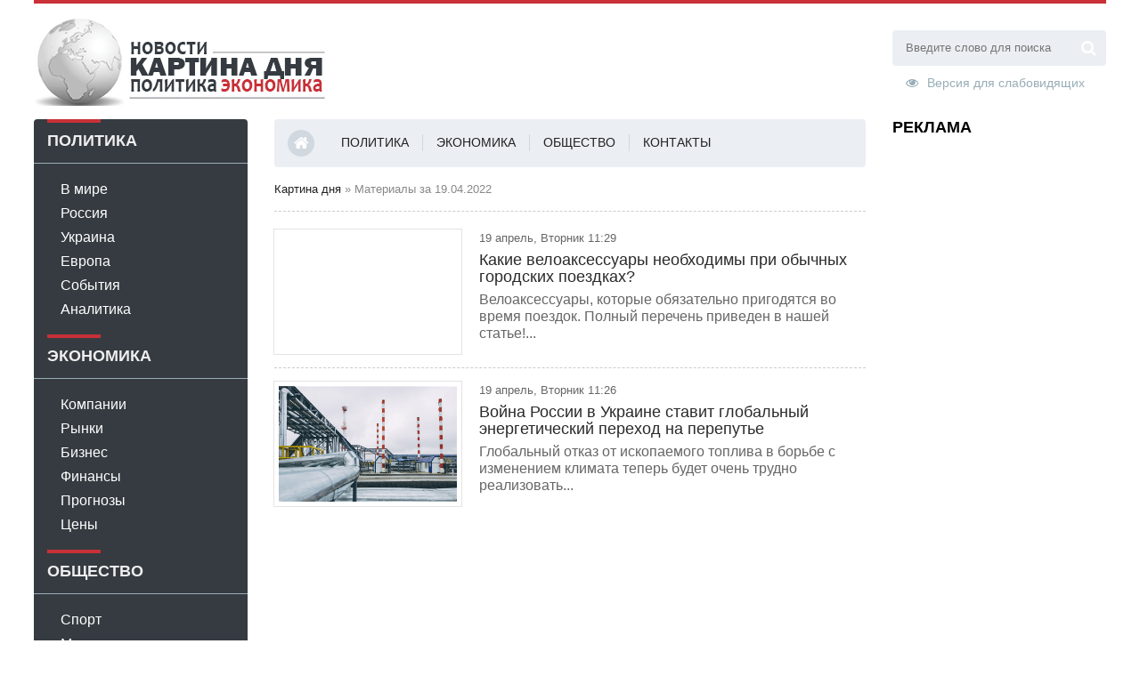

--- FILE ---
content_type: text/html; charset=utf-8
request_url: https://kartina-dnja.ru/2022/04/19/
body_size: 8249
content:
<!DOCTYPE html>
<html lang="ru">
<head>
	<meta charset="utf-8">
<title>Материалы за 19.04.2022 &raquo; Картина Дня</title>
<meta name="description" content="Главные новости мировой политики и экономики. Новости Украины, России и Беларуси. Прогнозы и аналитика. Журналистские расследования. Дайджест проверенных источников.">
<meta name="keywords" content="Картина дня: Новости политики и экономики">
<meta name="generator" content="DataLife Engine (http://dle-news.ru)">
<link rel="search" type="application/opensearchdescription+xml" href="https://kartina-dnja.ru/index.php?do=opensearch" title="Картина Дня">
<link rel="canonical" href="https://kartina-dnja.ru/2022/04/19/">
<link rel="alternate" type="application/rss+xml" title="Картина Дня" href="https://kartina-dnja.ru/rss.xml">
	 <meta name="viewport" content="width=device-width, initial-scale=1.0"/>
	  <link rel="shortcut icon" href="/templates/news/images/favicon.png"/>
	  <link rel="stylesheet" type="text/css" href="/templates/news/style/css-min.css"/>
	  <!--[if lt IE 9]><script src="//html5shiv.googlecode.com/svn/trunk/html5.js"></script><![endif]-->	
</head>
<body>
<div class="wrap">
	<div class="block center">	
		<header class="header clearfix">		
			<a href="/" class="logo" title="На главную"><img src="/templates/news/images/logo.png" alt="sitename"/></a>			
			<div class="header-right">
				<div class="search-box">
					<form id="quicksearch" method="post">
						<input type="hidden" name="do" value="search"/>
						<input type="hidden" name="subaction" value="search"/>
						<div class="search-field">
							<input id="story" name="story" placeholder="Введите слово для поиска" type="text"/>
							<button type="submit"><span class="fa fa-search"></span></button>
						</div>
					</form>
				</div>
				<a href="/index.php?action_skin_change=yes&skin_name=special" class="spec-link icon-l"><span class="fa fa-eye"></span>Версия для слабовидящих</a>
			</div>			
			<div class="header-middle">	             
          
       	</div>	
		</header>
		<div class="cols clearfix">		
			<aside class="side-left">			
				<nav class="side-box side-blue mob-menu">
					<div class="side-bt">Политика</div>
					<ul class="side-bc side-nav">
						<li><a href="/xfsearch/country/%D0%92+%D0%BC%D0%B8%D1%80%D0%B5/">В мире</a></li>
						<li><a href="/xfsearch/country/%D0%A0%D0%BE%D1%81%D1%81%D0%B8%D1%8F/">Россия</a></li>
						<li><a href="/xfsearch/country/%D0%A3%D0%BA%D1%80%D0%B0%D0%B8%D0%BD%D0%B0/">Украина</a></li>
						<li><a href="/xfsearch/country/%D0%95%D0%B2%D1%80%D0%BE%D0%BF%D0%B0/">Европа</a></li>
						<li><a href="#">События</a></li>
						<li><a href="/analytics/">Аналитика</a></li>
					</ul>
					<div class="side-bt">Экономика</div>
					<ul class="side-bc side-nav">
						<li><a href="#">Компании</a></li>
						<li><a href="#">Рынки</a></li>
						<li><a href="#">Бизнес</a></li>
						<li><a href="#">Финансы</a></li>
						<li><a href="#">Прогнозы</a></li>
						<li><a href="#">Цены</a></li>
					</ul>
					<div class="side-bt">Общество</div>
					<ul class="side-bc side-nav">
						<li><a href="/sport/">Спорт</a></li>
						<li><a href="/moda/">Мода</a></li>
						<li><a href="/show-business/">Шоу-бизнес</a></li>
						<li><a href="/health/">Здоровье</a></li>
						<li><a href="/travels/">Путешествия</a></li>
						<li><a href="/raznoe/">Разное</a></li>
					</ul>					
				</nav>
				
				<div class="side-box">
					<div class="side-bt">Происшествия</div>
					<div class="side-bc">
						<div class="side-item side-item2">
	<a class="side-item-img img-resp-h" href="https://kartina-dnja.ru/incident/421-smert-alpinistov-na-gimalajskom-pike-gurdzha.html" style="background-image:url('https://kartina-dnja.ru/uploads/posts/2018-10/thumbs/1539502519_xw_1543624.jpg');"></a>
	<div class="side-item-date">14 октябрь, Воскресенье 10:43</div>
	<a class="side-item-link" href="https://kartina-dnja.ru/incident/421-smert-alpinistov-na-gimalajskom-pike-gurdzha.html">Смерть альпинистов на Гималайском пике Гурджа</a>
</div><div class="side-item side-item2">
	<a class="side-item-img img-resp-h" href="https://kartina-dnja.ru/incident/420-shtorm-lesli-portugalija-postradala-ot-uragana.html" style="background-image:url('https://kartina-dnja.ru/uploads/posts/2018-10/thumbs/1539502430_snimok.jpg');"></a>
	<div class="side-item-date">14 октябрь, Воскресенье 10:15</div>
	<a class="side-item-link" href="https://kartina-dnja.ru/incident/420-shtorm-lesli-portugalija-postradala-ot-uragana.html">Шторм Лесли: Португалия пострадала от урагана</a>
</div><div class="side-item side-item2">
	<a class="side-item-img img-resp-h" href="https://kartina-dnja.ru/incident/406-est-dokazatelstva-ubijstva-dzhamala-hashoggi.html" style="background-image:url('https://kartina-dnja.ru/uploads/posts/2018-10/thumbs/1539424330_7.jpg');"></a>
	<div class="side-item-date">13 октябрь, Суббота 12:44</div>
	<a class="side-item-link" href="https://kartina-dnja.ru/incident/406-est-dokazatelstva-ubijstva-dzhamala-hashoggi.html">Есть доказательства убийства Джамала Хашогги</a>
</div>
					</div>
				</div>
				
				 <div class="side-box side-grey">
					<div class="side-bt">Аналитика</div>
					<div class="side-bc">
						<div class="side-item">
	<div class="side-item-date">19 январь, Понедельник 13:47</div>
	<a class="side-item-link" href="https://kartina-dnja.ru/analytics/8638-srok-davnosti-dolgov-kak-perestat-platit-starye-zadolzhennosti.html">Срок давности долгов: как перестать платить старые задолженности</a>
</div><div class="side-item">
	<div class="side-item-date">17 декабрь, Среда 23:11</div>
	<a class="side-item-link" href="https://kartina-dnja.ru/analytics/8590-agentstvo-setevogo-merchandajzinga-kak-professionalno-prodvigat-tovary-v-torgovyh-setjah.html">Агентство сетевого мерчандайзинга: как профессионально продвигать товары в торговых сетях</a>
</div><div class="side-item">
	<div class="side-item-date">7 август, Воскресенье 11:52</div>
	<a class="side-item-link" href="https://kartina-dnja.ru/analytics/6724-trassirovka-pechatnyh-plat.html">Трассировка печатных плат</a>
</div><div class="side-item">
	<div class="side-item-date">6 ноябрь, Вторник 13:51</div>
	<a class="side-item-link" href="https://kartina-dnja.ru/analytics/705-vybory-v-kongress-ssha-jeksperty-coface-ocenivajut-jekonomicheskie-posledstvija-v-sluchae-pobedy-demokratov-v-nizhnej-palate.html">Выборы в Конгресс США: эксперты Coface оценивают экономические последствия в случае победы демократов в нижней палате</a>
</div><div class="side-item">
	<div class="side-item-date">24 октябрь, Среда 14:06</div>
	<a class="side-item-link" href="https://kartina-dnja.ru/analytics/534-saudovskaja-aravija-vo-chto-incident-s-hashokdzhi-vyletsja-dlja-mezhdunarodnoj-jekonomiki.html">Саудовская Аравия: во что инцидент с Хашокджи выльется для международной экономики?</a>
</div>
					</div>
				</div>
				
				
			</aside>
			<main class="main clearfix">			
				<ul class="head-menu clearfix">
					<li><a href="/"><span class="fa fa-home"></span></a></li>
					<li><a href="/policy/">Политика</a></li>
					<li><a href="/ekonomika/">Экономика</a></li>
					<li><a href="/society/">Общество</a></li>
					<li><a href="/index.php?do=feedback">Контакты</a></li>
					<li class="show-login icon-l"><span class="fa fa-user"></span>Авторизация</li>
					
					<li class="btn-menu icon-l"><span class="fa fa-bars"></span>Меню</li>
				</ul>				
				
				
				
				<div class="speedbar nowrap">
	<span id="dle-speedbar"><span itemscope itemtype="http://data-vocabulary.org/Breadcrumb"><a href="https://kartina-dnja.ru/" itemprop="url"><span itemprop="title">Картина дня</span></a></span> &raquo; Материалы за 19.04.2022</span>
</div>
				
				<div id='dle-content'><div class="news-item clearfix">
	<a class="news-item-img img-box" href="https://kartina-dnja.ru/raznoe/auto-moto/6709-kakie-veloaksessuary-neobhodimy-pri-obychnyh-gorodskih-poezdkah.html" style="background-image:url('');"></a>
	<div class="news-item-date">19 апрель, Вторник 11:29</div>
	<a class="news-item-title" href="https://kartina-dnja.ru/raznoe/auto-moto/6709-kakie-veloaksessuary-neobhodimy-pri-obychnyh-gorodskih-poezdkah.html">Какие велоаксессуары необходимы при обычных городских поездках?</a>
	<div class="news-item-text">Велоаксессуары, которые обязательно пригодятся во время поездок. Полный перечень приведен в нашей статье!...</div>
</div><div class="news-item clearfix">
	<a class="news-item-img img-box" href="https://kartina-dnja.ru/main/6708-vojna-rossii-v-ukraine-stavit-globalnyj-jenergeticheskij-perehod-na-perepute.html" style="background-image:url('https://kartina-dnja.ru/uploads/posts/2022-04/1650357027_6.jpeg');"></a>
	<div class="news-item-date">19 апрель, Вторник 11:26</div>
	<a class="news-item-title" href="https://kartina-dnja.ru/main/6708-vojna-rossii-v-ukraine-stavit-globalnyj-jenergeticheskij-perehod-na-perepute.html">Война России в Украине ставит глобальный энергетический переход на перепутье</a>
	<div class="news-item-text">Глобальный отказ от ископаемого топлива в борьбе с изменением климата теперь будет очень трудно реализовать...</div>
</div></div>
								
			</main>			
			<aside class="side-right">			
			    
				
				<div class="side-box inner">
					<div class="side-bt">Реклама</div>
					<div class="side-bc">
						<script async src="//pagead2.googlesyndication.com/pagead/js/adsbygoogle.js"></script>
<!-- Картина Дня -->
<ins class="adsbygoogle" style="display:block" data-ad-client="ca-pub-6745394377049592" data-ad-slot="4857109930" data-ad-format="auto" data-full-width-responsive="true"></ins>
<script>(adsbygoogle=window.adsbygoogle||[]).push({});</script>					
					</div>
				</div>
				<div class="side-box side-grey">
					<div class="side-bt">Новости</div>
					<div class="side-bc">
						<div class="side-item">
	<div class="side-item-date">25 январь, Воскресенье 04:09</div>
	<a class="side-item-link" href="https://kartina-dnja.ru/moda/8641-novyj-trend-sredi-znamenitostej-kolco-svobody-kotoroe-uzhe-nosit-jemili-ratakovski-foto.html">Новый тренд среди знаменитостей: &quot;кольцо свободы&quot;, которое уже носит Эмили Ратаковски (фото)</a>
</div><div class="side-item">
	<div class="side-item-date">25 январь, Воскресенье 04:05</div>
	<a class="side-item-link" href="https://kartina-dnja.ru/moda/8640-kim-kardashjan-priznalas-chto-hodila-s-poddelnoj-sumkoj-birkin.html">Ким Кардашьян призналась, что ходила с поддельной сумкой Birkin</a>
</div><div class="side-item">
	<div class="side-item-date">23 январь, Пятница 04:05</div>
	<a class="side-item-link" href="https://kartina-dnja.ru/policy/8639-tramp-ne-reshil-ostanetsja-li-vo-glave-soveta-mira-posle-prezidentskogo-sroka.html">Трамп не решил, останется ли во главе Совета мира после президентского срока</a>
</div><div class="side-item">
	<div class="side-item-date">15 январь, Четверг 02:05</div>
	<a class="side-item-link" href="https://kartina-dnja.ru/moda/8637-kajli-dzhenner-vypustit-novyj-aromat-cosmic-intense-foto.html">Кайли Дженнер выпустит новый аромат Cosmic Intense (фото)</a>
</div><div class="side-item">
	<div class="side-item-date">14 январь, Среда 22:05</div>
	<a class="side-item-link" href="https://kartina-dnja.ru/policy/8636-direktora-jaltinskoj-shkoly-zaderzhali-v-kieve-vo-vremja-vizita-k-bolnoj-materi.html">Директора ялтинской школы задержали в Киеве во время визита к больной матери</a>
</div><div class="side-item">
	<div class="side-item-date">14 январь, Среда 13:40</div>
	<a class="side-item-link" href="https://kartina-dnja.ru/raznoe/8635-obuchenie-personala-po-franshize-barbershopa-sozdaem-komandu-professionalov-s-nulja.html">Обучение персонала по франшизе барбершопа: создаем команду профессионалов с нуля</a>
</div><div class="side-item">
	<div class="side-item-date">14 январь, Среда 13:43</div>
	<a class="side-item-link" href="https://kartina-dnja.ru/society/8634-gde-mozhno-otmetit-jubilej-idei-dlja-nezabyvaemogo-prazdnika.html">Где можно отметить юбилей: идеи для незабываемого праздника</a>
</div>
					</div>
				</div>
				
				<div class="side-box">
					<div class="side-bt">Архивы новостей</div>
					<div class="side-bc">
						<div id="calendar-layer"><table id="calendar" class="calendar"><tr><th colspan="7" class="monthselect"><a class="monthlink" onclick="doCalendar('03','2022','right'); return false;" href="https://kartina-dnja.ru/2022/03/" title="Предыдущий месяц">&laquo;</a>&nbsp;&nbsp;&nbsp;&nbsp;Апрель 2022&nbsp;&nbsp;&nbsp;&nbsp;<a class="monthlink" onclick="doCalendar('05','2022','left'); return false;" href="https://kartina-dnja.ru/2022/05/" title="Следующий месяц">&raquo;</a></th></tr><tr><th class="workday">Пн</th><th class="workday">Вт</th><th class="workday">Ср</th><th class="workday">Чт</th><th class="workday">Пт</th><th class="weekday">Сб</th><th class="weekday">Вс</th></tr><tr><td colspan="4">&nbsp;</td><td class="day">1</td><td class="weekday">2</td><td class="weekday">3</td></tr><tr><td class="day">4</td><td class="day">5</td><td class="day">6</td><td class="day">7</td><td class="day">8</td><td class="weekday">9</td><td class="weekday">10</td></tr><tr><td class="day">11</td><td class="day">12</td><td class="day">13</td><td class="day">14</td><td class="day">15</td><td class="weekday">16</td><td class="weekday">17</td></tr><tr><td class="day">18</td><td class="day-active-v"><a class="day-active-v" href="https://kartina-dnja.ru/2022/04/19/" title="Все публикации за 19 апреля 2022">19</a></td><td class="day">20</td><td class="day-active-v"><a class="day-active-v" href="https://kartina-dnja.ru/2022/04/21/" title="Все публикации за 21 апреля 2022">21</a></td><td class="day">22</td><td class="weekday">23</td><td class="weekday">24</td></tr><tr><td class="day">25</td><td class="day">26</td><td class="day">27</td><td class="day">28</td><td class="day">29</td><td class="weekday">30</td><td colspan="1">&nbsp;</td></tr></table></div>
					</div>
				</div>				
                 <div class="side-box side-grey">
					<div class="side-bt">Разное</div>
					<div class="side-bc">
						<div class="side-item">
	<div class="side-item-date">14 январь, Среда 13:40</div>
	<a class="side-item-link" href="https://kartina-dnja.ru/raznoe/8635-obuchenie-personala-po-franshize-barbershopa-sozdaem-komandu-professionalov-s-nulja.html">Обучение персонала по франшизе барбершопа: создаем команду профессионалов с нуля</a>
</div><div class="side-item">
	<div class="side-item-date">22 декабрь, Понедельник 20:16</div>
	<a class="side-item-link" href="https://kartina-dnja.ru/raznoe/8597-proverennye-kompanii-po-bankrotstvu-nadezhnoe-reshenie-dolgovyh-problem.html">Проверенные компании по банкротству: надежное решение долговых проблем</a>
</div><div class="side-item">
	<div class="side-item-date">15 декабрь, Понедельник 15:17</div>
	<a class="side-item-link" href="https://kartina-dnja.ru/raznoe/8581-voinskiy-uchet-v-ooo-i-ip-vazhnost-i-osobennosti-dlya-biznesa.html">Воинский учет в ООО и ИП: важность и особенности для бизнеса</a>
</div>
					</div>
				</div>					
                 				
			</aside>
		</div>
	</div>
	<footer class="footer center">
		<div class="footer-in">
			© Картина дня - Актуальные новости и аналитика политических событий и мировой экономики. При цитировании в интернет обязательно ставить ссылку на источник. Мнение редакции не всегда совпадает с мнением авторов материалов. При обнаружении ошибки на страницах нашего журнала просьба нажать Ctrl + Enter. При комментированаии материалов сайта убедительная просьба воздерживатьсяот ненормативной лексики и оскрблений. Редакция оставляет за собой право удалять любые комментарии без объяснения причин. Материалы сайта предназначены для аудитории 18+.
			<div class="counter">
				<!-- Yandex.Metrika informer --> <a href="https://metrika.yandex.ru/stat/?id=50468536&amp;from=informer" target="_blank" rel="nofollow"><img src="https://informer.yandex.ru/informer/50468536/3_0_FFFFFFFF_EFEFEFFF_0_pageviews" style="width:88px; height:31px; border:0;" alt="Яндекс.Метрика" title="Яндекс.Метрика: данные за сегодня (просмотры, визиты и уникальные посетители)" class="ym-advanced-informer" data-cid="50468536" data-lang="ru"/></a> <!-- /Yandex.Metrika informer --> <!-- Yandex.Metrika counter --> <script type="text/javascript">(function(d,w,c){(w[c]=w[c]||[]).push(function(){try{w.yaCounter50468536=new Ya.Metrika2({id:50468536,clickmap:true,trackLinks:true,accurateTrackBounce:true});}catch(e){}});var n=d.getElementsByTagName("script")[0],s=d.createElement("script"),f=function(){n.parentNode.insertBefore(s,n);};s.type="text/javascript";s.async=true;s.src="https://mc.yandex.ru/metrika/tag.js";if(w.opera=="[object Opera]"){d.addEventListener("DOMContentLoaded",f,false);}else{f();}})(document,window,"yandex_metrika_callbacks2");</script> <!-- /Yandex.Metrika counter -->
			</div>
		</div>
	</footer>	
</div>
<!--noindex-->


	<div class="login-box" id="login-box" title="Авторизация">
		<form method="post">
			<input type="text" name="login_name" id="login_name" placeholder="Ваш логин"/>
			<input type="password" name="login_password" id="login_password" placeholder="Ваш пароль"/>
			<button onclick="submit();" type="submit" title="Вход">Войти на сайт</button>
			<input name="login" type="hidden" id="login" value="submit"/>
			<div class="lb-check">
				<input type="checkbox" name="login_not_save" id="login_not_save" value="1"/>
				<label for="login_not_save">Не запоминать меня</label> 
			</div>
			<div class="lb-lnk fx-row">
				<a href="https://kartina-dnja.ru/index.php?do=lostpassword">Забыли пароль?</a>
				<a href="/?do=register" class="log-register">Регистрация</a>
			</div>
		</form>
	<div class="lb-soc">
		<div>Войти через:</div>
		<a href="https://oauth.vk.com/authorize?client_id=6709418&amp;redirect_uri=https%3A%2F%2Fkartina-dnja.ru%2Findex.php%3Fdo%3Dauth-social%26provider%3Dvk&amp;scope=offline%2Cemail&amp;state=d0427c5c57ef82bb7e8d60e654e1b6f3&amp;response_type=code&amp;v=5.73" target="_blank"><img src="/templates/news/images/social/vk.png"/></a>
		
		<a href="https://www.facebook.com/dialog/oauth?client_id=294640681358385&amp;redirect_uri=https%3A%2F%2Fkartina-dnja.ru%2Findex.php%3Fdo%3Dauth-social%26provider%3Dfc&amp;scope=public_profile%2Cemail&amp;display=popup&amp;state=d0427c5c57ef82bb7e8d60e654e1b6f3&amp;response_type=code" target="_blank"><img src="/templates/news/images/social/fb.png"/></a>
		
		
		<a href="https://oauth.yandex.ru/authorize?client_id=72e3557e16124f3d8bfc4ce649e122e7&amp;redirect_uri=https%3A%2F%2Fkartina-dnja.ru%2Findex.php%3Fdo%3Dauth-social%26provider%3Dyandex&amp;state=d0427c5c57ef82bb7e8d60e654e1b6f3&amp;response_type=code" target="_blank"><img src="/templates/news/images/social/yandex.png"/></a>
	</div>
	</div>

<!--/noindex-->  
<link href="/engine/classes/min/A.index.php,qcharset=utf-8,af=engine,_editor,_css,_default.css,av=26.pagespeed.cf.ngm-Xuc9Mp.css" rel="stylesheet" type="text/css">
<script src="/engine/classes/min/index.php,qcharset=utf-8,ag=general,av=26.pagespeed.jm.pJg2D_p7ze.js"></script>
<script src="/engine/classes/min/index.php?charset=utf-8&amp;f=engine/classes/js/jqueryui.js,engine/classes/js/dle_js.js&amp;v=26" defer></script>
<script src="/templates/news/js/libs-min.js.pagespeed.ce.OozfH3Ob6u.js"></script>
<script>var dle_root='/';var dle_admin='';var dle_login_hash='dd4c516ababb899ffba0c51a54ced2f977182c96';var dle_group=5;var dle_skin='news';var dle_wysiwyg='1';var quick_wysiwyg='1';var dle_act_lang=["Да","Нет","Ввод","Отмена","Сохранить","Удалить","Загрузка. Пожалуйста, подождите..."];var menu_short='Быстрое редактирование';var menu_full='Полное редактирование';var menu_profile='Просмотр профиля';var menu_send='Отправить сообщение';var menu_uedit='Админцентр';var dle_info='Информация';var dle_confirm='Подтверждение';var dle_prompt='Ввод информации';var dle_req_field='Заполните все необходимые поля';var dle_del_agree='Вы действительно хотите удалить? Данное действие невозможно будет отменить';var dle_spam_agree='Вы действительно хотите отметить пользователя как спамера? Это приведёт к удалению всех его комментариев';var dle_complaint='Укажите текст Вашей жалобы для администрации:';var dle_big_text='Выделен слишком большой участок текста.';var dle_orfo_title='Укажите комментарий для администрации к найденной ошибке на странице';var dle_p_send='Отправить';var dle_p_send_ok='Уведомление успешно отправлено';var dle_save_ok='Изменения успешно сохранены. Обновить страницу?';var dle_reply_title='Ответ на комментарий';var dle_tree_comm='0';var dle_del_news='Удалить статью';var dle_sub_agree='Вы действительно хотите подписаться на комментарии к данной публикации?';var dle_captcha_type='1';var allow_dle_delete_news=false;var dle_search_delay=false;var dle_search_value='';jQuery(function($){FastSearch();});</script> 
<script>var mydate=new Date,year=mydate.getYear();year<1e3&&(year+=1900);var day=mydate.getDay(),month=mydate.getMonth(),daym=mydate.getDate(),dayarray=new Array("Воскресенье","Понедельник","Вторник","Среда","Четверг","Пятница","Суббота"),montharray=new Array("января","февраля","марта","апреля","мая","июня","июля","августа","сентября","октября","ноября","декабря");$(".current_date").html(daym+" "+montharray[month]+" "+year+", "+dayarray[day]);</script>
<script src="/templates/news/js/share.js.pagespeed.ce.XHVPpQXeQ8.js"></script>
	
<script>$(document).ready(function(){$('.side-bc').ttabs();});</script>  
</body>
</html>
<!-- DataLife Engine Copyright SoftNews Media Group (http://dle-news.ru) -->


--- FILE ---
content_type: text/html; charset=utf-8
request_url: https://www.google.com/recaptcha/api2/aframe
body_size: 268
content:
<!DOCTYPE HTML><html><head><meta http-equiv="content-type" content="text/html; charset=UTF-8"></head><body><script nonce="EjWD94fyRfFfLW6lBPrkAw">/** Anti-fraud and anti-abuse applications only. See google.com/recaptcha */ try{var clients={'sodar':'https://pagead2.googlesyndication.com/pagead/sodar?'};window.addEventListener("message",function(a){try{if(a.source===window.parent){var b=JSON.parse(a.data);var c=clients[b['id']];if(c){var d=document.createElement('img');d.src=c+b['params']+'&rc='+(localStorage.getItem("rc::a")?sessionStorage.getItem("rc::b"):"");window.document.body.appendChild(d);sessionStorage.setItem("rc::e",parseInt(sessionStorage.getItem("rc::e")||0)+1);localStorage.setItem("rc::h",'1769405957098');}}}catch(b){}});window.parent.postMessage("_grecaptcha_ready", "*");}catch(b){}</script></body></html>